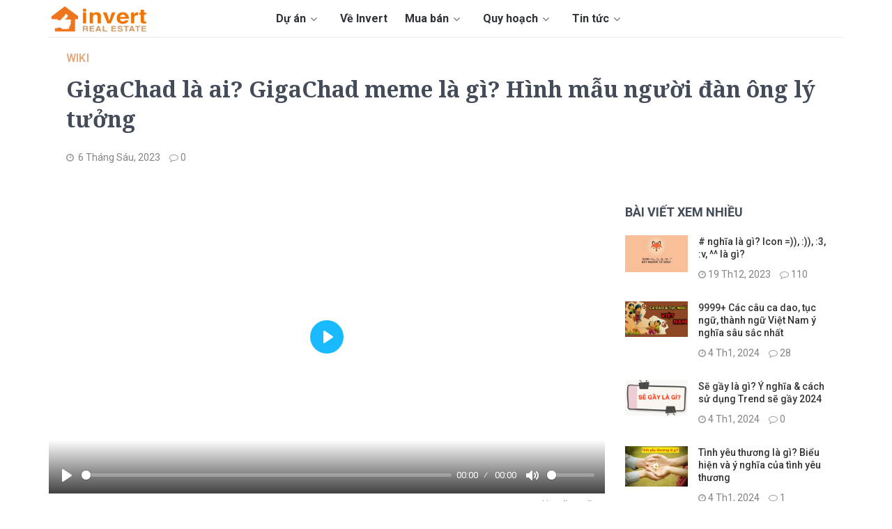

--- FILE ---
content_type: text/html; charset=utf-8
request_url: https://www.invert.vn/gigachad-ar6027
body_size: 14010
content:
<!DOCTYPE html>
<html lang="vi">
<head>
    <title>GigaChad là ai? GigaChad meme là gì? Hình mẫu người đàn ông lý tưởng</title>
    <meta charset="UTF-8">
    <meta name="description" content="Gigachad là một trong những meme nổi tiếng, được sử dụng rộng rãi trên khắp các nền tảng mạng xã hội trong vài năm trở lại đây. Vậy Meme GigaChad là gì? GigaChad là ai? Hãy cùng INVERT tìm hiểu và giải đáp thắc mắc ngay trong bài viết sau." />
    <meta name="viewport" content="width=device-width,initial-scale=1.0, maximum-scale=1.0, user-scalable=no" />
    <meta name="author" content="invert.vn" />
    <link rel="dns-prefetch" href="https://fonts.googleapis.com/" />
    <link rel="canonical" href="https://www.invert.vn/gigachad-ar6027" />
    <meta name="viewport" content="width=device-width" />
    <meta property="og:site_name" content="GigaChad là ai? GigaChad meme là gì? Hình mẫu người đàn ông lý tưởng" />
    <meta property="fb:app_id" content="375582273266149" />
    <meta property="og:url" content="https://www.invert.vn/gigachad-ar6027" />
    <meta property="og:title" content="GigaChad là ai? GigaChad meme là gì? Hình mẫu người đàn ông lý tưởng" />
    <meta property="og:description" content="Gigachad là một trong những meme nổi tiếng, được sử dụng rộng rãi trên khắp các nền tảng mạng xã hội trong vài năm trở lại đây. Vậy Meme GigaChad là gì? GigaChad là ai? Hãy cùng INVERT tìm hiểu và giải đáp thắc mắc ngay trong bài viết sau." />
    <meta property="og:image" content="https://www.invert.vn/media/ar/1_649.jpeg" />
    <meta property="og:type" content="website" />
    <link rel="shortcut icon" type="image/x-icon" href="/favicon.ico?v=1" />
    <link rel="apple-touch-icon" href="/images/apple-touch-icon.png" />
    <link rel="image_src" href="/images/apple-touch-icon.png" />
    
    
    <!--style-->
    <link href="/theme/css/stylev7.css?v=2" rel="stylesheet" />
    <!--layout-->
    
    <link href="/theme/css/layout3.min.css" rel="stylesheet" />
    <!--rate-->
    <link href="/theme/lib/starrate/css/style.css" rel="stylesheet" />
    <!--slick-->
    <link href="/theme/lib/slick/slick-theme.css" rel="stylesheet" />
    <link href="/theme/lib/slick/slick.css" rel="stylesheet" />
    <link href="/theme/fonts/fa/font-awesome.min.css" rel="stylesheet" />
        <script data-ad-client="ca-pub-7511750539661875" async src="https://pagead2.googlesyndication.com/pagead/js/adsbygoogle.js"></script>

    <link href="https://fonts.googleapis.com/css2?family=Roboto:ital,wght@0,300;0,400;0,500;0,600;0,700;0,900;1,300;1,400;1,500;1,700&display=swap" rel="stylesheet">
    
    <link href="https://fonts.googleapis.com/css?family=Noto+Serif:700&display=swap&subset=vietnamese" rel="stylesheet">

    <!-- Google tag (gtag.js) -->
<script async src="https://www.googletagmanager.com/gtag/js?id=G-22QDKVMS8V"></script>
<script>
  window.dataLayer = window.dataLayer || [];
  function gtag(){dataLayer.push(arguments);}
  gtag('js', new Date());

  gtag('config', 'G-22QDKVMS8V');
</script>            <!-- Google tag (gtag.js) -->
    <script async src="https://www.googletagmanager.com/gtag/js?id=G-22QDKVMS8V"></script>
    <script>
        window.dataLayer = window.dataLayer || [];
        function gtag() { dataLayer.push(arguments); }
        gtag('js', new Date());

        gtag('config', 'G-22QDKVMS8V');
    </script>

    
</head>
<body class="">
    
    <div id="fb-root"></div>
    <script async defer src="https://connect.facebook.net/vi_VN/sdk.js#xfbml=1&version=v3.2&appId=375582273266149"></script>

    <header>
    <div class="container header">
        <div class="col-left">
            <button class="fa fa-bars"></button>
            <div class="logo">
                <a href="/" title="INVERT.VN"></a>
            </div>
            <div class="main-nav">
                
                <div class="main-nav-menu">
                    <ul>
                        <li class='sub-menu'><a href='/du-an'>Dự án <i class='fa fa-angle-down'></i></a><ul> <li class='hide-dkt'><a href='/du-an'>Tất cả dự án</a></li> <li><a href='/du-an-dat-nen'>Đất nền</a></li> <li><a href='/du-an-can-ho'>Căn hộ</a></li> <li><a href='/du-an-nha-pho'>Nhà phố</a></li> <li><a href='/du-an-biet-thu'>Biệt thự</a></li> <li><a href='/du-an-bat-dong-san'>Bất động sản khác</a></li></ul></li><li><a href='/ve-chung-toi.html'>Về Invert</a></li><li class='sub-menu'><a href='/ban-nha-dat'>Mua bán <i class='fa fa-angle-down'></i></a><ul> <li><a href='/ban-dat-nen'>Đất nền</a></li> <li><a href='/ban-can-ho'>Căn hộ</a></li></ul></li><li class='sub-menu'><a href='/tra-cuu-quy-hoach'>Quy hoạch <i class='fa fa-angle-down'></i></a><ul> <li><a href='/huong-dan-tra-cuu-thong-tin-quy-hoach-ho-chi-minh-ar1904'>Quy hoạch TP HCM</a></li> <li><a href='/huong-dan-xem-phan-mem-quy-hoach-binh-duong-moi-nhat-ar1271'>Quy hoạch Bình Dương</a></li> <li><a href='/tra-cuu-thong-tin-quy-hoach-dong-nai-ar1999'>Quy hoạch Đồng Nai</a></li> <li><a href='/huong-dan-tra-cuu-thong-tin-quy-hoach-long-an-ar1903'>Quy hoạch Long An</a></li> <li><a href='/huong-dan-cai-dat-phan-mem-quy-hoach-itcvungtau-ba-ria-vung-tau-ar1128'>Quy hoạch Bà Rịa - Vũng Tàu</a></li></ul></li><li class='sub-menu'><a href='/tin-tuc'>Tin tức <i class='fa fa-angle-down'></i></a><ul> <li><a href='/tin-tuc'>Tin tức</a></li> <li><a href='/tra-cuu'>Tra cứu</a></li> <li><a href='/phong-thuy'>Phong thủy</a></li> <li><a href='/kien-thuc'>Kiến thức</a></li></ul></li>
                        <li>
                            <a href="tel:0937 091 291 ">
                                <span>Hotline: <strong>0937 091 291 </strong></span>
                            </a>
                        </li>
                        <li class="btn-dangtin" style="float:left;">
                            <a href="/post" title="Đăng tin bất động sản" rel="nofollow"><img src="/theme/img/post.png" alt="Đăng tin bất động sản" /></a>
                        </li>
                    </ul>
                </div>
            </div>
        </div>
        <div class="col-right">
            <div class="top-menu">
                <ul>
                   <li class='sub-menu'><a href='/du-an'>Dự án <i class='fa fa-angle-down'></i></a><ul> <li class='hide-dkt'><a href='/du-an'>Tất cả dự án</a></li> <li><a href='/du-an-dat-nen'>Đất nền</a></li> <li><a href='/du-an-can-ho'>Căn hộ</a></li> <li><a href='/du-an-nha-pho'>Nhà phố</a></li> <li><a href='/du-an-biet-thu'>Biệt thự</a></li> <li><a href='/du-an-bat-dong-san'>Bất động sản khác</a></li></ul></li><li><a href='/ve-chung-toi.html'>Về Invert</a></li><li class='sub-menu'><a href='/ban-nha-dat'>Mua bán <i class='fa fa-angle-down'></i></a><ul> <li><a href='/ban-dat-nen'>Đất nền</a></li> <li><a href='/ban-can-ho'>Căn hộ</a></li></ul></li><li class='sub-menu'><a href='/tra-cuu-quy-hoach'>Quy hoạch <i class='fa fa-angle-down'></i></a><ul> <li><a href='/huong-dan-tra-cuu-thong-tin-quy-hoach-ho-chi-minh-ar1904'>Quy hoạch TP HCM</a></li> <li><a href='/huong-dan-xem-phan-mem-quy-hoach-binh-duong-moi-nhat-ar1271'>Quy hoạch Bình Dương</a></li> <li><a href='/tra-cuu-thong-tin-quy-hoach-dong-nai-ar1999'>Quy hoạch Đồng Nai</a></li> <li><a href='/huong-dan-tra-cuu-thong-tin-quy-hoach-long-an-ar1903'>Quy hoạch Long An</a></li> <li><a href='/huong-dan-cai-dat-phan-mem-quy-hoach-itcvungtau-ba-ria-vung-tau-ar1128'>Quy hoạch Bà Rịa - Vũng Tàu</a></li></ul></li><li class='sub-menu'><a href='/tin-tuc'>Tin tức <i class='fa fa-angle-down'></i></a><ul> <li><a href='/tin-tuc'>Tin tức</a></li> <li><a href='/tra-cuu'>Tra cứu</a></li> <li><a href='/phong-thuy'>Phong thủy</a></li> <li><a href='/kien-thuc'>Kiến thức</a></li></ul></li>
                   
                </ul>
            </div>
        </div>
    </div>
</header>

    




<div class="body-container-wrapper">
    <div class="container col-12" style="margin-top: 20px;">
        <div class="page-center content-wrapper clearfix">
            
            <div class="post-header full-title">
                <a class="cate" href="wiki">Wiki</a>
                <h1>GigaChad l&#224; ai? GigaChad meme l&#224; g&#236;? H&#236;nh mẫu người đ&#224;n &#244;ng l&#253; tưởng</h1>
                <div class="post-meta">
                    <span class="meta-date">
                        6 Tháng Sáu, 2023
                    </span>
                    
                    <span class="meta-comment">0</span>
                    
                </div>
            </div>
            <div class="blog-content main-body post-body-wrapper">
                <div>
                    
                    <div>
                        <div class="gliaplayer-container" data-slot="invert_desktop">
                        </div>
                        <script>
                            (function (src, width) {
                                if (window.screen.width > width) {
                                    const tag = document.createElement('script')
                                    tag.onload = function () {
                                        this.setAttribute('loaded', '')
                                    }
                                    tag.async = true
                                    tag.src = src
                                    const s = document.getElementsByTagName('script')[0]
                                    s.parentNode.insertBefore(tag, s)
                                }
                            })("https://player.gliacloud.com/player/invert_desktop", 600)
                        </script>
                        <div class="gliaplayer-container"
                             data-slot="invert_mobile">
                        </div>
                        <script>
                            (function (src, width) {
                                if (window.screen.width <= width) {
                                    const tag = document.createElement('script')
                                    tag.onload = function () {
                                        this.setAttribute('loaded', '')
                                    }
                                    tag.async = true
                                    tag.src = src
                                    const s = document.getElementsByTagName('script')[0]
                                    s.parentNode.insertBefore(tag, s)
                                }
                            })("https://player.gliacloud.com/player/invert_mobile", 600)
                        </script>
                    </div>
                    <div class="post-body">
                        <p>Gigachad l&agrave; một trong những meme nổi tiếng, được sử dụng rộng r&atilde;i tr&ecirc;n khắp c&aacute;c nền tảng mạng x&atilde; hội trong v&agrave;i năm trở lại đ&acirc;y. Vậy <a href="https://www.invert.vn/gigachad-ar6027"><strong>Meme GigaChad l&agrave; g&igrave;? GigaChad l&agrave; ai?</strong></a> H&atilde;y c&ugrave;ng <a href="https://www.invert.vn/"><strong>INVERT</strong></a> t&igrave;m hiểu v&agrave; giải đ&aacute;p thắc mắc ngay trong b&agrave;i viết sau.</p>

<div id="table-contents" name="table-contents">
<p class="title-toc"><b>Mục lục b&agrave;i viết</b> <span class="toggle-toc">[<a href="javascript:;">Ẩn</a>]</span></p>

<div class="list-toc">
<div class="toc-l1"><a href="#gigachad-la-ai-gigachad-meme-la-gi">GigaChad l&agrave; ai? GigaChad meme l&agrave; g&igrave;?</a></div>

<div class="toc-l1"><a href="#nguon-goc-cua-meme-gigachad">Nguồn gốc của meme GigaChad</a></div>

<div class="toc-l1"><a href="#meme-bat-dau-lan-rong">Meme bắt đầu lan rộng</a></div>

<div class="toc-l1"><a href="#cuoc-chien-giua-fan-va-nha-thuong-thuc">Cuộc chiến giữa Fan v&agrave; nh&agrave; thưởng thức</a></div>

<div class="toc-l1"><a href="#gigachad-co-phai-la-nguoi-that-khong">GigaChad c&oacute; phải l&agrave; người thật kh&ocirc;ng?</a></div>

<div class="toc-l1"><a href="#tin-don-tieu-cuc-ve-giga-chad">Tin đồn ti&ecirc;u cực về Giga Chad</a></div>

<div class="toc-l1"><a href="#bai-hat-gigachad-noi-tieng">B&agrave;i h&aacute;t GIGACHAD nổi tiếng</a></div>

<div class="toc-l1"><a href="#mot-so-gigachad-meme-hot-nhat">Một số GigaChad meme hot nhất</a></div>
</div>
</div>

<p style="text-align:center"><img alt="" height="533" class="lazy" src="[data-uri]" data-src="/media/uploads/uploads/2023/6/06104901-1.jpeg" width="800" /></p>

<h2 id="gigachad-la-ai-gigachad-meme-la-gi" name="gigachad-la-ai-gigachad-meme-la-gi"><span style="color:#e67e22;">GigaChad l&agrave; ai? GigaChad meme l&agrave; g&igrave;?</span></h2>

<p>GigaChad l&agrave; biệt danh của dự &aacute;n nghệ thuật berlin.1969 / Ernest Khalimov - tập hợp c&aacute;c bức ảnh đ&atilde; được chỉnh sửa từ nhiều người mẫu kh&aacute;c nhau, tạo ra bởi nhiếp ảnh gia người Nga Krista Sudmalis cho dự &aacute;n Sleek&#39;N&#39;Tears.</p>

<p>Trong bộ ảnh đ&oacute;, GigaChad (&ldquo;The Average Enjoyyer&rdquo;) l&agrave; nam người mẫu v&agrave; vận động vi&ecirc;n thể h&igrave;nh người Nga Ernest Khalimov. Ngo&agrave;i việc trở th&agrave;nh một biểu tượng meme với t&ecirc;n GigaChad, Ernest Khalimov kh&ocirc;ng c&oacute; độ nổi tiếng lớn. Thậm ch&iacute; trong dự &aacute;n Sleek &#39;N&#39; Tears, anh chỉ được biết đến với c&aacute;i t&ecirc;n &quot;1969&quot;. Do đ&oacute;, kh&ocirc;ng &iacute;t người đ&atilde; bất ngờ khi ph&aacute;t hiện ra rằng anh l&agrave; một người thật.</p>

<p>Nhờ sự th&agrave;nh c&ocirc;ng của bộ ảnh n&agrave;y, GigaChad meme bắt đầu xuất hiện để mi&ecirc;u tả những người đ&agrave;n &ocirc;ng được xem l&agrave; ti&ecirc;u chuẩn v&agrave;ng của đ&agrave;n &ocirc;ng thời hiện đại, một ti&ecirc;u chuẩn gần như kh&ocirc;ng thể đạt được. Đồng thời, meme n&agrave;y được sử dụng để nhấn mạnh những quyết định v&agrave; h&agrave;nh động ki&ecirc;n quyết, đ&uacute;ng chuẩn đ&agrave;n &ocirc;ng thực thụ, với sức hấp dẫn v&agrave; nam t&iacute;nh vượt trội đến mức kh&ocirc;ng thể tin được.</p>

<p style="text-align:center"><img alt="" height="841" class="lazy" src="[data-uri]" data-src="/media/uploads/uploads/2023/6/06104606-1.png" width="800" /></p>

<p style="text-align:center"><img alt="" height="554" class="lazy" src="[data-uri]" data-src="/media/uploads/uploads/2023/6/06104711-3.jpeg" width="800" /></p>

<h2 id="nguon-goc-cua-meme-gigachad" name="nguon-goc-cua-meme-gigachad"><span style="color:#e67e22;">Nguồn gốc của meme GigaChad</span></h2>

<p>V&agrave;o ng&agrave;y 15/10/2017, một người d&ugrave;ng kh&ocirc;ng tiết lộ danh t&iacute;nh tr&ecirc;n Reddit đ&atilde; tạo một b&agrave;i viết mới tr&ecirc;n subreddit /r/bodybuilding, giới thiệu về một trang Instagram chứa những h&igrave;nh ảnh của một người đ&agrave;n &ocirc;ng với cơ bắp v&ocirc; c&ugrave;ng ấn tượng. Mẫu đ&agrave;n &ocirc;ng n&agrave;y đạt đến mức ti&ecirc;u chuẩn kh&ocirc;ng thể tưởng tượng, m&agrave; mọi người đều mong muốn sở hữu.&nbsp;</p>

<p>Sau đ&oacute;, bức ảnh n&agrave;y được lan truyền tr&ecirc;n /pol/board tr&ecirc;n 4chan, k&egrave;m theo mi&ecirc;u tả &quot;Đ&acirc;y l&agrave; Gigachad - một biểu tượng nam t&iacute;nh ho&agrave;n hảo, để l&atilde;nh đạo ch&uacute;ng ta trong cuộc chiến chống lại &#39;người thằn lằn&#39; (một meme kh&aacute;c cho rằng &#39;người thằn lằn&#39; l&agrave; những c&aacute; nh&acirc;n ẩn dấu trong x&atilde; hội)&quot;.</p>

<p style="text-align:center"><img alt="" height="339" class="lazy" src="[data-uri]" data-src="/media/uploads/uploads/2023/6/06104431-7.png" width="800" /></p>

<h2 id="meme-bat-dau-lan-rong" name="meme-bat-dau-lan-rong"><span style="color:#e67e22;">Meme bắt đầu lan rộng</span></h2>

<p>V&agrave;o c&ugrave;ng ng&agrave;y 15/10/2017, Ernest Khalimov đ&atilde; chia sẻ một bức ảnh của m&igrave;nh c&ugrave;ng với nh&oacute;m bạn, khẳng định rằng anh l&agrave; Ultra Chad. Sau đ&oacute;, v&agrave;o ng&agrave;y 24/10/2017, bức ảnh n&agrave;y cũng được đăng tr&ecirc;n Imgur với một d&ograve;ng m&ocirc; tả h&agrave;i hước: &quot;C&oacute; vẻ như Gigachad đ&atilde; tự nh&acirc;n bản bản th&acirc;n m&igrave;nh rồi&quot;.</p>

<p>Đến ng&agrave;y 17/2/2018, người d&ugrave;ng ForgottenShark đ&atilde; chia sẻ lại bức ảnh của Khalimov tr&ecirc;n trang /r/Bossfight với ti&ecirc;u đề &quot;Gigachad, kẻ hủy diệt trinh nữ&quot;. Đồng thời, người d&ugrave;ng GoldFuzzy cũng đ&atilde; đăng lại ảnh n&agrave;y với ti&ecirc;u đề &quot;Giải th&iacute;ch đầy đủ nhất cho cụm từ GigaChad&quot;. Ch&iacute;nh những b&agrave;i đăng n&agrave;y đ&atilde; gi&uacute;p meme GigaChad lan rộng v&agrave; trở th&agrave;nh một hiện tượng đ&aacute;ng ch&uacute; &yacute; tr&ecirc;n Internet.</p>

<p style="text-align:center"><img alt="" height="562" class="lazy" src="[data-uri]" data-src="/media/uploads/uploads/2023/6/06104322-5.jpeg" width="800" /></p>

<h2 id="cuoc-chien-giua-fan-va-nha-thuong-thuc" name="cuoc-chien-giua-fan-va-nha-thuong-thuc"><span style="color:#e67e22;">Cuộc chiến giữa Fan v&agrave; nh&agrave; thưởng thức</span></h2>

<p>V&agrave;o th&aacute;ng 3/2021, meme Gigachad trở lại mạnh mẽ sau khi h&igrave;nh ảnh n&agrave;y xuất hiện trong một video so s&aacute;nh giữa Average Fan (người h&acirc;m mộ th&ocirc;ng thường) v&agrave; Average Enjoyer (nh&agrave; thưởng thức th&ocirc;ng thường).</p>

<p>Đến ng&agrave;y 7/2/2021, k&ecirc;nh Youtube Socialism Done Left sử dụng meme n&agrave;y trong một video của họ v&agrave; nhanh ch&oacute;ng nhận được sự quan t&acirc;m v&agrave; lan truyền rộng r&atilde;i (mặc d&ugrave; tiếc l&agrave; video đ&atilde; bị gỡ xuống). Meme Gigachad bắt đầu xuất hiện nhiều hơn tr&ecirc;n nhiều nền tảng mạng x&atilde; hội kh&aacute;c nhau trong th&aacute;ng 2 v&agrave; 3/2021.</p>

<p>Ng&agrave;y 13/4/2021, Ernest Khalimov - người mẫu trong bức ảnh meme Gigachad - đ&atilde; l&ecirc;n tiếng về c&aacute;c meme n&agrave;y. Ban đầu, anh kh&ocirc;ng c&oacute; cảm t&igrave;nh đối với việc h&igrave;nh ảnh của m&igrave;nh được sử dụng trong c&aacute;c video h&agrave;i hước. Tuy nhi&ecirc;n, sau đ&oacute; anh bắt đầu ủng hộ v&agrave; đồng t&igrave;nh với những meme mang t&iacute;nh h&agrave;i hước v&agrave; &quot;nh&acirc;n văn&quot; xoay quanh h&igrave;nh ảnh của m&igrave;nh, một ti&ecirc;u chuẩn v&agrave;ng m&agrave; anh kh&ocirc;ng ngờ rằng mọi người sẽ y&ecirc;u th&iacute;ch.</p>

<p style="text-align:center"><img alt="" height="398" class="lazy" src="[data-uri]" data-src="/media/uploads/uploads/2023/6/06104418-6.png" width="800" /></p>

<h2 id="gigachad-co-phai-la-nguoi-that-khong" name="gigachad-co-phai-la-nguoi-that-khong"><span style="color:#e67e22;">GigaChad c&oacute; phải l&agrave; người thật kh&ocirc;ng?</span></h2>

<table border="1" cellpadding="1" cellspacing="1" style="width:100%;">
	<tbody>
		<tr>
			<td style="text-align: center;"><strong>T&ecirc;n</strong></td>
			<td style="text-align: center;"><strong>Ernest Khalimov</strong></td>
		</tr>
		<tr>
			<td style="text-align: center;">Chiều cao</td>
			<td style="text-align: center;">191 cm (6 ft 2 in)</td>
		</tr>
		<tr>
			<td style="text-align: center;">Trọng lượng</td>
			<td style="text-align: center;">95&ndash;110 kg</td>
		</tr>
		<tr>
			<td style="text-align: center;">Ng&agrave;y sinh</td>
			<td style="text-align: center;">1969 (54 tuổi)</td>
		</tr>
		<tr>
			<td style="text-align: center;">Nơi sinh</td>
			<td style="text-align: center;">M&aacute;t-xcơ-va, Nga</td>
		</tr>
	</tbody>
</table>

<p>Ernest Khalimov l&agrave; người mẫu cho c&ocirc;ng ty Sleek and Tears - người thực, đứng sau c&aacute;c meme của GigaChad. Bạn c&oacute; thể x&aacute;c nhận điều n&agrave;y bằng c&aacute;ch truy cập trang Instagram Sleek and Tears, được điều h&agrave;nh bởi Krista Sudmalis, nơi bạn c&oacute; thể thấy h&igrave;nh ảnh của Ernest Khalimov, người mẫu GigaChad. Krista cũng chụp ảnh cho c&aacute;c vận động vi&ecirc;n thể h&igrave;nh, v&agrave; Ernest l&agrave; một trong những người nổi bật trong số đ&oacute;. T&agrave;i khoản Instagram c&aacute; nh&acirc;n của Ernest cũng được đ&iacute;nh k&egrave;m trong tất cả c&aacute;c bức ảnh n&agrave;y.</p>

<p>GigaChad được coi l&agrave; một trong những người đ&agrave;n &ocirc;ng ho&agrave;n hảo nhất, với sức hấp dẫn vượt trội chỉ c&oacute; trong khoảng 0,1% nam giới. V&oacute;c d&aacute;ng vạm vỡ của GigaChad khiến 99,9% đ&agrave;n &ocirc;ng tr&ecirc;n thế giới phải trầm trồ. Ngay cả những người đ&agrave;n &ocirc;ng nam t&iacute;nh nhất cũng kh&ocirc;ng thể so s&aacute;nh được với anh ta.</p>

<p>Nếu bạn tưởng tượng một người đ&agrave;n &ocirc;ng tối thượng, GigaChad sẽ đạt đến mức độ tối đa về ngoại h&igrave;nh. Anh ta sở hữu đường viền h&agrave;m g&oacute;c cạnh, xương g&ograve; m&aacute; r&otilde; r&agrave;ng, đ&ocirc;i mắt sắc sảo v&agrave; m&aacute;i t&oacute;c, r&acirc;u đẹp đẽ. Cơ bắp cuồn cuộn kh&ocirc;ng cần b&agrave;n c&atilde;i. Sự đối xứng ho&agrave;n hảo lu&ocirc;n hiện diện.</p>

<div data-oembed-url="https://youtu.be/TZudFcSE2ts">
<div>
<div style="left: 0; width: 100%; height: 0; position: relative; padding-bottom: 56.25%;"><iframe allow="accelerometer *; clipboard-write *; encrypted-media *; gyroscope *; picture-in-picture *; web-share *;" allowfullscreen="" scrolling="no" class="lazy" src="[data-uri]" data-src="//if-cdn.com/urWrPdM" style="top: 0; left: 0; width: 100%; height: 100%; position: absolute; border: 0;"></iframe></div>
</div>
</div>

<h2 id="tin-don-tieu-cuc-ve-giga-chad" name="tin-don-tieu-cuc-ve-giga-chad"><span style="color:#e67e22;">Tin đồn ti&ecirc;u cực về Giga Chad</span></h2>

<p>Ng&agrave;y 27 th&aacute;ng 4, một số trang tin tức đ&atilde; lan truyền tin đồn rằng GigaChad đ&atilde; gặp tai nạn xe hơi. Tuy nhi&ecirc;n, khi kiểm tra c&aacute;c t&agrave;i khoản Instagram ch&iacute;nh thức của Berlin.1969 v&agrave; Sleek and Tears (nơi GigaChad trở n&ecirc;n nổi tiếng), kh&ocirc;ng c&oacute; dấu hiệu g&igrave; bất thường.</p>

<p>Ned Khalimov, người mẫu v&agrave; vận động vi&ecirc;n thể h&igrave;nh người Nga, gần đ&acirc;y đ&atilde; đăng một số b&agrave;i viết tr&ecirc;n t&agrave;i khoản Instagram Berlin.1969 của m&igrave;nh về meme &quot;GigaChad&quot;. Trong c&aacute;c b&agrave;i đăng đ&oacute;, anh ta đ&atilde; trả lời c&aacute;c b&igrave;nh luận v&agrave; meme một c&aacute;ch t&iacute;ch cực v&agrave; khi&ecirc;m tốn. Anh ấy đ&atilde; b&agrave;y tỏ sự cảm k&iacute;ch với những lời động vi&ecirc;n v&agrave; năng lượng t&iacute;ch cực từ người h&acirc;m mộ, khẳng định rằng anh ấy đang cố gắng n&acirc;ng cao tinh thần của mọi người.</p>

<p>Điều n&agrave;y chỉ ra rằng tin đồn về tai nạn xe hơi của GigaChad kh&ocirc;ng c&oacute; căn cứ v&agrave; Ernest Khalimov vẫn đang hoạt động b&igrave;nh thường tr&ecirc;n mạng x&atilde; hội.</p>

<h2 id="bai-hat-gigachad-noi-tieng" name="bai-hat-gigachad-noi-tieng"><span style="color:#e67e22;">B&agrave;i h&aacute;t GIGACHAD nổi tiếng</span></h2>

<div data-oembed-url="https://youtu.be/ctkmxYkfAsY">
<div>
<div style="left: 0; width: 100%; height: 0; position: relative; padding-bottom: 56.25%;"><iframe allow="accelerometer *; clipboard-write *; encrypted-media *; gyroscope *; picture-in-picture *; web-share *;" allowfullscreen="" scrolling="no" class="lazy" src="[data-uri]" data-src="//if-cdn.com/OyO8KNz" style="top: 0; left: 0; width: 100%; height: 100%; position: absolute; border: 0;"></iframe></div>
</div>
</div>

<h2 id="mot-so-gigachad-meme-hot-nhat" name="mot-so-gigachad-meme-hot-nhat"><span style="color:#e67e22;">Một số GigaChad meme hot nhất</span></h2>

<p style="text-align:center"><img alt="" height="894" class="lazy" src="[data-uri]" data-src="/media/uploads/uploads/2023/6/06104702-2.jpeg" width="800" /></p>

<p style="text-align:center"><img alt="" height="528" class="lazy" src="[data-uri]" data-src="/media/uploads/uploads/2023/6/06104720-5.jpeg" width="800" /></p>

<p style="text-align:center"><img alt="" height="801" class="lazy" src="[data-uri]" data-src="/media/uploads/uploads/2023/6/06104728-6.jpeg" width="800" /></p>

<p style="text-align:center"><img alt="" height="700" class="lazy" src="[data-uri]" data-src="/media/uploads/uploads/2023/6/06104736-4.jpeg" width="800" /></p>

<p>Qua những th&ocirc;ng tin ở tr&ecirc;n, hy vọng b&agrave;i viết gi&uacute;p bạn giải đ&aacute;p được <strong><a href="https://www.invert.vn/gigachad-ar6027">Meme GigaChad l&agrave; g&igrave;?</a></strong> GigaChad l&agrave; ai?. Th&ocirc;ng qua đ&oacute;, c&oacute; th&ecirc;m nhiều meme n&oacute;i về h&igrave;nh mẫu người đ&agrave;n &ocirc;ng l&yacute; tưởng với bạn b&egrave;.</p>

                        <div class="post-source" style="text-align:right">
                            <p><strong>Nguồn: </strong><a href="https://www.invert.vn/" target="_blank"><span style="color:#3498db;">Invert.vn</span></a></p>
                        </div>

                        <div class="post-share" style="margin-bottom:0px;padding-bottom:0px;">
                            <div class="fb-like" data-href="https://www.invert.vn/gigachad-ar6027" data-layout="button_count" data-action="like" data-size="small" data-show-faces="false" data-share="true"></div>
                            
                        </div>
                        <div class="subcriber-youtube">
                            <a href="https://www.youtube.com/channel/UCWiyApu-khBywPXFDozju6A?sub_confirmation=1" target="_blank">
                                <img src="/images/youtube.png">
                                <span class="subcriber-text">
                                    Đăng ký theo dõi
                                    kênh Bất Động Sản Invert để nhận thông tin các dự án mới nhất.
                                </span>
                            </a>
                        </div>
                        

                    </div>
                </div>
                
                
                    <div>
                            <a href="/click/5" rel="nofollow" target="_blank">
                                <picture>
                                    <source media="(max-width: 768px)" srcset="/media/images/banner-vuong.jpg">
                                    <img src="/media/images/banner-nang.jpg" alt="Đồng Phục Trang Anh" style="width: 100%;">
                                </picture>
                            </a>
                    </div>
                <div style="margin:20px 0;">
                    <section id="respond">
                        <div id="respond-box">
                            <p class="heading-03">Gửi bình luận của bạn</p>
                            <div id="alert"></div>
                            <p>(*) yêu cầu nhập</p>
                            <form action="#" method="post" class="comments-form" id="comments-form">
                                <input type="hidden" name="id" value="/gigachad-ar6027" />
                                <input type="hidden" name="cp" value="0" id="cp" />
                                <input type="hidden" name="ar" value="6027" id="ar" />
                                <div class="form-element textarea">
                                    <div class="placeholder">Nội dung bình luận (*)</div>
                                    <textarea name="cmessage" id="cessage" cols="88" rows="6" required oninvalid="this.setCustomValidity('Vui lòng nhập nội dung bình luận')" oninput="this.setCustomValidity('')"></textarea>
                                </div>
                                    <div class="form-element-c-row">
                                        <div class="form-element input">
                                            <div class="placeholder">Họ tên</div>
                                            <input type="text" class="input" name="cname" value="" id="cname" required oninvalid="this.setCustomValidity('Vui lòng nhập họ tên')" oninput="this.setCustomValidity('')">
                                        </div>
                                        <div class="form-element input">
                                            <div class="placeholder">Email</div>
                                            <input type="email" class="input" name="cemail" value="" id="cemail" required oninvalid="this.setCustomValidity('Vui lòng nhập đúng địa chỉ Email')" oninput="this.setCustomValidity('')">
                                        </div>
                                        
                                    </div>
                                <input type="submit" value="Gửi bình luận" class="formsubmit large-btn-bg">
                                <a class="button cancel" style="display:none;" href="javascript:;">Hủy Trả lời</a>

                                <img src="/images/loader.gif" class="loader" style="display:none;" alt="Đang gửi..." />
                                <div class="clear"></div>
                            </form>
                        </div>
                    </section>
                </div>

                    <div class="container col-12 relative-intags">
                        <div class="samecat" style="margin-bottom:5px;"> <span>TIN LIÊN QUAN</span> </div>
                        <div class="widget-span widget-type-cell relative-inner">
                            <div class="owl-carousel owl-theme">
                                    <div class="item">
                                        <div class="related-post-item">
                                            <div class="related-image">
                                                <a href="/se-gay-la-gi-ar4702" title="Sẽ gầy l&#224; g&#236;? &#221; nghĩa &amp; c&#225;ch sử dụng Trend sẽ gầy!!!" class="hs-featured-image-link">
                                                    <img class="lazy" data-src="https://www.invert.vn/media/ar/thumb/ban-sao-22.jpeg" alt="Sẽ gầy l&#224; g&#236;? &#221; nghĩa &amp; c&#225;ch sử dụng Trend sẽ gầy!!!" src="[data-uri]">
                                                </a>
                                            </div>
                                            <div class="related-title">
                                                <a class="heading-post" href="/se-gay-la-gi-ar4702">Sẽ gầy l&#224; g&#236;? &#221; nghĩa &amp; c&#225;ch sử dụng Trend sẽ gầy!!!</a>
                                                <div class="author-n-date">
                                                    <span class="custom-date-related">
                                                        6 Tháng Năm, 2025
                                                    </span>
                                                </div>
                                            </div>
                                            <div></div>
                                        </div>
                                    </div>
                                    <div class="item">
                                        <div class="related-post-item">
                                            <div class="related-image">
                                                <a href="/ca-dao-tuc-ngu-ar5394" title="9999+ C&#225;c c&#226;u ca dao, tục ngữ, th&#224;nh ngữ Việt Nam &#253; nghĩa s&#226;u sắc nhất" class="hs-featured-image-link">
                                                    <img class="lazy" data-src="https://www.invert.vn/media/ar/thumb/anh.jpeg" alt="9999+ C&#225;c c&#226;u ca dao, tục ngữ, th&#224;nh ngữ Việt Nam &#253; nghĩa s&#226;u sắc nhất" src="[data-uri]">
                                                </a>
                                            </div>
                                            <div class="related-title">
                                                <a class="heading-post" href="/ca-dao-tuc-ngu-ar5394">9999+ C&#225;c c&#226;u ca dao, tục ngữ, th&#224;nh ngữ Việt Nam &#253; nghĩa s&#226;u sắc nhất</a>
                                                <div class="author-n-date">
                                                    <span class="custom-date-related">
                                                        5 Tháng Năm, 2025
                                                    </span>
                                                </div>
                                            </div>
                                            <div></div>
                                        </div>
                                    </div>
                                    <div class="item">
                                        <div class="related-post-item">
                                            <div class="related-image">
                                                <a href="/danh-lam-thang-canh-viet-nam-ar5287" title="45+ Danh lam thắng cảnh Việt Nam nổi tiếng nhất tr&#234;n Thế giới" class="hs-featured-image-link">
                                                    <img class="lazy" data-src="https://www.invert.vn/media/ar/thumb/danh-lam-thang-canh-viet-nam.jpeg" alt="45+ Danh lam thắng cảnh Việt Nam nổi tiếng nhất tr&#234;n Thế giới" src="[data-uri]">
                                                </a>
                                            </div>
                                            <div class="related-title">
                                                <a class="heading-post" href="/danh-lam-thang-canh-viet-nam-ar5287">45+ Danh lam thắng cảnh Việt Nam nổi tiếng nhất tr&#234;n Thế giới</a>
                                                <div class="author-n-date">
                                                    <span class="custom-date-related">
                                                        6 Tháng Ba, 2024
                                                    </span>
                                                </div>
                                            </div>
                                            <div></div>
                                        </div>
                                    </div>
                                    <div class="item">
                                        <div class="related-post-item">
                                            <div class="related-image">
                                                <a href="/1-the-ky-bang-bao-nhieu-nam-ar5252" title="1 thế kỷ bằng bao nhi&#234;u năm? C&#225;ch gọi kh&#225;c của 10, 50, 100, 1000 năm" class="hs-featured-image-link">
                                                    <img class="lazy" data-src="https://www.invert.vn/media/ar/thumb/1-1-the-ky-bang-bao-nhieu-nam.jpeg" alt="1 thế kỷ bằng bao nhi&#234;u năm? C&#225;ch gọi kh&#225;c của 10, 50, 100, 1000 năm" src="[data-uri]">
                                                </a>
                                            </div>
                                            <div class="related-title">
                                                <a class="heading-post" href="/1-the-ky-bang-bao-nhieu-nam-ar5252">1 thế kỷ bằng bao nhi&#234;u năm? C&#225;ch gọi kh&#225;c của 10, 50, 100, 1000 năm</a>
                                                <div class="author-n-date">
                                                    <span class="custom-date-related">
                                                        24 Tháng Hai, 2024
                                                    </span>
                                                </div>
                                            </div>
                                            <div></div>
                                        </div>
                                    </div>
                                    <div class="item">
                                        <div class="related-post-item">
                                            <div class="related-image">
                                                <a href="/bae-la-gi-ar4789" title="Bae l&#224; g&#236;? &#221; nghĩa của Bae l&#224; g&#236; tr&#234;n mạng x&#227; hội như thế n&#224;o?" class="hs-featured-image-link">
                                                    <img class="lazy" data-src="https://www.invert.vn/media/ar/thumb/2-bae-la-gi.jpg" alt="Bae l&#224; g&#236;? &#221; nghĩa của Bae l&#224; g&#236; tr&#234;n mạng x&#227; hội như thế n&#224;o?" src="[data-uri]">
                                                </a>
                                            </div>
                                            <div class="related-title">
                                                <a class="heading-post" href="/bae-la-gi-ar4789">Bae l&#224; g&#236;? &#221; nghĩa của Bae l&#224; g&#236; tr&#234;n mạng x&#227; hội như thế n&#224;o?</a>
                                                <div class="author-n-date">
                                                    <span class="custom-date-related">
                                                        24 Tháng Hai, 2024
                                                    </span>
                                                </div>
                                            </div>
                                            <div></div>
                                        </div>
                                    </div>
                                    <div class="item">
                                        <div class="related-post-item">
                                            <div class="related-image">
                                                <a href="/drama-la-gi-ar5694" title="Drama l&#224; g&#236;? C&#225;c thể loại drama tr&#234;n mạng x&#227; hội hiện nay" class="hs-featured-image-link">
                                                    <img class="lazy" data-src="https://www.invert.vn/media/ar/thumb/7_606.png" alt="Drama l&#224; g&#236;? C&#225;c thể loại drama tr&#234;n mạng x&#227; hội hiện nay" src="[data-uri]">
                                                </a>
                                            </div>
                                            <div class="related-title">
                                                <a class="heading-post" href="/drama-la-gi-ar5694">Drama l&#224; g&#236;? C&#225;c thể loại drama tr&#234;n mạng x&#227; hội hiện nay</a>
                                                <div class="author-n-date">
                                                    <span class="custom-date-related">
                                                        22 Tháng Hai, 2024
                                                    </span>
                                                </div>
                                            </div>
                                            <div></div>
                                        </div>
                                    </div>
                                    <div class="item">
                                        <div class="related-post-item">
                                            <div class="related-image">
                                                <a href="/pick-me-girl-va-pick-me-boy-la-gi-ar4788" title="Pick me l&#224; g&#236;?&#160;Pick me girl l&#224; g&#236;? Pick me Boy l&#224; g&#236;?" class="hs-featured-image-link">
                                                    <img class="lazy" data-src="https://www.invert.vn/media/ar/thumb/5-pick-me-girl-va-pick-me-boy-la-gi.jpg" alt="Pick me l&#224; g&#236;?&#160;Pick me girl l&#224; g&#236;? Pick me Boy l&#224; g&#236;?" src="[data-uri]">
                                                </a>
                                            </div>
                                            <div class="related-title">
                                                <a class="heading-post" href="/pick-me-girl-va-pick-me-boy-la-gi-ar4788">Pick me l&#224; g&#236;?&#160;Pick me girl l&#224; g&#236;? Pick me Boy l&#224; g&#236;?</a>
                                                <div class="author-n-date">
                                                    <span class="custom-date-related">
                                                        17 Tháng Hai, 2024
                                                    </span>
                                                </div>
                                            </div>
                                            <div></div>
                                        </div>
                                    </div>
                                    <div class="item">
                                        <div class="related-post-item">
                                            <div class="related-image">
                                                <a href="/ngay-6-thang-4-la-ngay-gi-ar5758" title="Ng&#224;y 6 th&#225;ng 4 l&#224; ng&#224;y g&#236;? &#221; nghĩa &amp; Nguồn gốc ng&#224;y 6/4" class="hs-featured-image-link">
                                                    <img class="lazy" data-src="https://www.invert.vn/media/ar/thumb/7_604.jpeg" alt="Ng&#224;y 6 th&#225;ng 4 l&#224; ng&#224;y g&#236;? &#221; nghĩa &amp; Nguồn gốc ng&#224;y 6/4" src="[data-uri]">
                                                </a>
                                            </div>
                                            <div class="related-title">
                                                <a class="heading-post" href="/ngay-6-thang-4-la-ngay-gi-ar5758">Ng&#224;y 6 th&#225;ng 4 l&#224; ng&#224;y g&#236;? &#221; nghĩa &amp; Nguồn gốc ng&#224;y 6/4</a>
                                                <div class="author-n-date">
                                                    <span class="custom-date-related">
                                                        15 Tháng Hai, 2024
                                                    </span>
                                                </div>
                                            </div>
                                            <div></div>
                                        </div>
                                    </div>
                                    <div class="item">
                                        <div class="related-post-item">
                                            <div class="related-image">
                                                <a href="/14-2-la-ngay-gi-ar5536" title="Ng&#224;y 14/2 l&#224; ng&#224;y g&#236;? Ai tặng qu&#224; cho ai? ChatGPT tư vấn &#39;tho&#225;t ế&#39;" class="hs-featured-image-link">
                                                    <img class="lazy" data-src="https://www.invert.vn/media/ar/thumb/3_984.jpeg" alt="Ng&#224;y 14/2 l&#224; ng&#224;y g&#236;? Ai tặng qu&#224; cho ai? ChatGPT tư vấn &#39;tho&#225;t ế&#39;" src="[data-uri]">
                                                </a>
                                            </div>
                                            <div class="related-title">
                                                <a class="heading-post" href="/14-2-la-ngay-gi-ar5536">Ng&#224;y 14/2 l&#224; ng&#224;y g&#236;? Ai tặng qu&#224; cho ai? ChatGPT tư vấn &#39;tho&#225;t ế&#39;</a>
                                                <div class="author-n-date">
                                                    <span class="custom-date-related">
                                                        3 Tháng Hai, 2024
                                                    </span>
                                                </div>
                                            </div>
                                            <div></div>
                                        </div>
                                    </div>
                            </div>

                        </div>
                    </div>

            </div>
            <div class="blog-sidebar">
                
                
                
                <div class="row-fluid-wrapper">

                    <div class="blog-sidebar-box span12">
                        <p class="blog-list-recent-heading">Bài viết xem nhiều</p>

                        <div class="blog-list-recent-post-wrapper">
                            <div class="blog-list-recent-post-list-item"> <div class="custom-rec-image"> <a href="/nghia-la-gi-ar4783"> <img src="/media/ar/thumb/icon.jpg" alt="# nghĩa là gì? Icon =)), :)), :3, :v, ^^ là gì?" title="# nghĩa là gì? Icon =)), :)), :3, :v, ^^ là gì?"> </a> </div><div class="custom-rec-content"><a href="/nghia-la-gi-ar4783"># nghĩa là gì? Icon =)), :)), :3, :v, ^^ là gì?</a> <div class="blog-meta"> <span class="meta-date">19 Th12, 2023 </span> <span class="meta-comment">110</span> </div> </div> </div><div class="blog-list-recent-post-list-item"> <div class="custom-rec-image"> <a href="/ca-dao-tuc-ngu-ar5394"> <img src="/media/ar/thumb/anh.jpeg" alt="9999+ Các câu ca dao, tục ngữ, thành ngữ Việt Nam ý nghĩa sâu sắc nhất" title="9999+ Các câu ca dao, tục ngữ, thành ngữ Việt Nam ý nghĩa sâu sắc nhất"> </a> </div><div class="custom-rec-content"><a href="/ca-dao-tuc-ngu-ar5394">9999+ Các câu ca dao, tục ngữ, thành ngữ Việt Nam ý nghĩa sâu sắc nhất</a> <div class="blog-meta"> <span class="meta-date">4 Th1, 2024 </span> <span class="meta-comment">28</span> </div> </div> </div><div class="blog-list-recent-post-list-item"> <div class="custom-rec-image"> <a href="/se-gay-la-gi-ar4702"> <img src="/media/ar/thumb/ban-sao-22.jpeg" alt="Sẽ gầy là gì? Ý nghĩa & cách sử dụng Trend sẽ gầy 2024" title="Sẽ gầy là gì? Ý nghĩa & cách sử dụng Trend sẽ gầy 2024"> </a> </div><div class="custom-rec-content"><a href="/se-gay-la-gi-ar4702">Sẽ gầy là gì? Ý nghĩa & cách sử dụng Trend sẽ gầy 2024</a> <div class="blog-meta"> <span class="meta-date">4 Th1, 2024 </span> <span class="meta-comment">0</span> </div> </div> </div><div class="blog-list-recent-post-list-item"> <div class="custom-rec-image"> <a href="/yeu-thuong-con-nguoi-la-gi-ar4787"> <img src="/media/ar/thumb/4-yeu-thuong-con-nguoi-la-gi.jpeg" alt="Tình yêu thương là gì? Biểu hiện và ý nghĩa của tình yêu thương" title="Tình yêu thương là gì? Biểu hiện và ý nghĩa của tình yêu thương"> </a> </div><div class="custom-rec-content"><a href="/yeu-thuong-con-nguoi-la-gi-ar4787">Tình yêu thương là gì? Biểu hiện và ý nghĩa của tình yêu thương</a> <div class="blog-meta"> <span class="meta-date">4 Th1, 2024 </span> <span class="meta-comment">1</span> </div> </div> </div><div class="blog-list-recent-post-list-item"> <div class="custom-rec-image"> <a href="/trap-la-gi-ar3956"> <img src="/media/ar/thumb/trap-la-gi.jpeg" alt="Trap là gì? Trap nghĩa là gì trên Facebook và trong Tình yêu?" title="Trap là gì? Trap nghĩa là gì trên Facebook và trong Tình yêu?"> </a> </div><div class="custom-rec-content"><a href="/trap-la-gi-ar3956">Trap là gì? Trap nghĩa là gì trên Facebook và trong Tình yêu?</a> <div class="blog-meta"> <span class="meta-date">4 Th1, 2024 </span> <span class="meta-comment">0</span> </div> </div> </div><div class="blog-list-recent-post-list-item"> <div class="custom-rec-image"> <a href="/nghia-la-gi-y-ar4667"> <img src="/media/ar/thumb/icon-3-v-la-gi.jpeg" alt="Nghĩa là gì? Ý Nghĩa các icon & Biểu tượng trên Facebook và Văn Bản" title="Nghĩa là gì? Ý Nghĩa các icon & Biểu tượng trên Facebook và Văn Bản"> </a> </div><div class="custom-rec-content"><a href="/nghia-la-gi-y-ar4667">Nghĩa là gì? Ý Nghĩa các icon & Biểu tượng trên Facebook và Văn Bản</a> <div class="blog-meta"> <span class="meta-date">5 Th1, 2024 </span> <span class="meta-comment">15</span> </div> </div> </div><div class="blog-list-recent-post-list-item"> <div class="custom-rec-image"> <a href="/chill-la-gi-ar4801"> <img src="/media/ar/thumb/3-chill-la-gi.jpeg" alt="Chill là gì? Trào lưu cách sử dụng "Chill" trên mạng xã hội" title="Chill là gì? Trào lưu cách sử dụng "Chill" trên mạng xã hội"> </a> </div><div class="custom-rec-content"><a href="/chill-la-gi-ar4801">Chill là gì? Trào lưu cách sử dụng "Chill" trên mạng xã hội</a> <div class="blog-meta"> <span class="meta-date">8 Th5, 2023 </span> <span class="meta-comment">1</span> </div> </div> </div>
                        </div>
                    </div><!--end widget-span -->

                </div>
                
                <!--end row-wrapper -->
                
            </div>

        </div>
                    <div class="container col-12 relative-incate relate-projects">
                <div class="samecat"> <span>Dự Án Tại TP. Hồ Ch&#237; Minh</span> </div>
                <ul class="clearfix">
                        <li>
                            <div class="featured">
                                <div class="cover">
                                    <a href="/du-an/eaton-park" title="Eaton Park">
                                        <img class="lazy" src="[data-uri]" data-src="/media/photo/s/o922-467804.jpg" alt="Eaton Park" title="Eaton Park">
                                    </a>
                                </div>
                                <header class="overlay">
                                    <div class="heading">
                                        <a href="/du-an/eaton-park">Eaton Park</a>
                                    </div>
                                    <div class="address">
                                        Mặt tiền đường Mai Ch&#237; Thọ, Phường An Ph&#250;, Th&#224;nh phố Thủ Đức (Quận 2 cũ), TP.HCM
                                    </div>
                                    <div class="sale-price">
                                            <span><strong> 180 – 200 triệu/m2</strong></span>
                                    </div>
                                </header>
                            </div>
                        </li>
                        <li>
                            <div class="featured">
                                <div class="cover">
                                    <a href="/du-an/avatar-thu-duc" title="Avatar Thủ Đức">
                                        <img class="lazy" src="[data-uri]" data-src="/media/photo/s/o910-911685.jpg" alt="Avatar Thủ Đức" title="Avatar Thủ Đức">
                                    </a>
                                </div>
                                <header class="overlay">
                                    <div class="heading">
                                        <a href="/du-an/avatar-thu-duc">Avatar Thủ Đức</a>
                                    </div>
                                    <div class="address">
                                        Đường số 1, Vành Đai 2, P. Trường Thọ, Tp. Thủ Đức, TP HCM
                                    </div>
                                    <div class="sale-price">
                                            <span><strong> 2.7 tỷ/căn</strong></span>
                                    </div>
                                </header>
                            </div>
                        </li>
                        <li>
                            <div class="featured">
                                <div class="cover">
                                    <a href="/du-an/the-sholi" title="The Sholi">
                                        <img class="lazy" src="[data-uri]" data-src="/media/photo/s/o916-250088.jpg" alt="The Sholi" title="The Sholi">
                                    </a>
                                </div>
                                <header class="overlay">
                                    <div class="heading">
                                        <a href="/du-an/the-sholi">The Sholi</a>
                                    </div>
                                    <div class="address">
                                        311 An Dương Vương, Phường An Lạc, Quận B&#236;nh T&#226;n
                                    </div>
                                    <div class="sale-price">
                                            <span><strong> 13,9 tỷ/căn</strong></span>
                                    </div>
                                </header>
                            </div>
                        </li>
                        <li>
                            <div class="featured">
                                <div class="cover">
                                    <a href="/du-an/emeria-thu-duc" title="Emeria Thủ Đức">
                                        <img class="lazy" src="[data-uri]" data-src="/media/photo/s/o917-455136.jpg" alt="Emeria Thủ Đức" title="Emeria Thủ Đức">
                                    </a>
                                </div>
                                <header class="overlay">
                                    <div class="heading">
                                        <a href="/du-an/emeria-thu-duc">Emeria Thủ Đức</a>
                                    </div>
                                    <div class="address">
                                        Phường B&#236;nh Trưng Đ&#244;ng, TP. Thủ Đức, TP.HCM
                                    </div>
                                    <div class="sale-price">
                                    </div>
                                </header>
                            </div>
                        </li>
                        <li>
                            <div class="featured">
                                <div class="cover">
                                    <a href="/du-an/celadon-city" title="Celadon City">
                                        <img class="lazy" src="[data-uri]" data-src="/media/photo/s/o908-131649.jpg" alt="Celadon City" title="Celadon City">
                                    </a>
                                </div>
                                <header class="overlay">
                                    <div class="heading">
                                        <a href="/du-an/celadon-city">Celadon City</a>
                                    </div>
                                    <div class="address">
                                        68 đường N1, phường Sơn Kỳ, quận T&#226;n Ph&#250;, Tp. HCM
                                    </div>
                                    <div class="sale-price">
                                            <span><strong> 40 triệu/m2</strong></span>
                                    </div>
                                </header>
                            </div>
                        </li>
                        <li>
                            <div class="featured">
                                <div class="cover">
                                    <a href="/du-an/elysianthu-duc" title="Elysian&#160;Thủ Đức">
                                        <img class="lazy" src="[data-uri]" data-src="/media/photo/s/o904-899611.jpg" alt="Elysian&#160;Thủ Đức" title="Elysian&#160;Thủ Đức">
                                    </a>
                                </div>
                                <header class="overlay">
                                    <div class="heading">
                                        <a href="/du-an/elysianthu-duc">Elysian&#160;Thủ Đức</a>
                                    </div>
                                    <div class="address">
                                        Mặt tiền Đường L&#242; Lu, phường Trường Thạnh, TP. Thủ Đức, TP. HCM
                                    </div>
                                    <div class="sale-price">
                                            <span><strong> 60 triệu/m&#178;</strong></span>
                                    </div>
                                </header>
                            </div>
                        </li>
                </ul>
            </div>


    </div>

    

</div>
<script type="application/ld+json">
    {
    "@context":"http://schema.org",
    "@type":"NewsArticle",
    "mainEntityOfPage":{
    "@type":"WebPage",
    "@id":"https://www.invert.vn/gigachad-ar6027"
    },
    "headline":"GigaChad là ai? GigaChad meme là gì? Hình mẫu người đàn ông lý tưởng",
    "description":"Gigachad là một trong những meme nổi tiếng, được sử dụng rộng rãi trên khắp các nền tảng mạng xã hội trong vài năm trở lại đây. Vậy Meme GigaChad là gì? GigaChad là ai? Hãy cùng INVERT tìm hiểu và giải đáp thắc mắc ngay trong bài viết sau.",
    "image":{
    "@type":"ImageObject",
    "url":"https://www.invert.vn/media/ar/1_649.jpeg",
    "width":1200,
    "height":628
    },
    "datePublished":"2023-06-06T07:58:00+07:00",
    "dateModified":"2023-06-06T10:50:26+07:00",
    "author":{
    "@type":"Person",
    "name":"Kh&#225;nh Tường"
    },
    "publisher":{
    "@type": "Organization",
    "name":"INVERT.VN",
    "logo":{
    "@type":"ImageObject",
    "url":"https://www.invert.vn/images/logo.jpg"
    }
    }
    }
</script>


    <footer>
     <div class="container">
        <div class="block-links">
        <div class="row">
             <div class="col info">
                <div class="name">
                    C&#212;NG TY TNHH TƯ VẤN INVERT VIỆT NAM
                </div>
                 <p class="slogan">N&#226;ng Tầm Doanh nghiệp </p>
                 <p class="address-title">Địa chỉ: Số 2, Đường N1, Khu d&#226;n cư Ph&#250; Mỹ Hi&#234;p, Phường T&#226;n Đ&#244;ng Hiệp, Th&#224;nh phố Dĩ An, Tỉnh B&#236;nh Dương</p>
                 <p class="label">HỖ TRỢ KHÁCH HÀNG</p>
                <div class="info">
                    
                    <p><i class="iicon icon-phone"></i> <a href="tel:0937 091 291 ">0937 091 291 </a> - <a href="tel:0909 456789">0909 456789</a></p>
                    <p><i class="iicon icon-email"></i> Email: <a href="/cdn-cgi/l/email-protection#d0b3a3bbb890b9bea6b5a2a4fea6be"><span class="__cf_email__" data-cfemail="1a796971725a73746c7f686e346c74">[email&#160;protected]</span></a></p>
                </div>
                 <p class="label">KẾT NỐI VỚI CHÚNG TÔI</p>
                    <div class="social">
                        <a class="iicon facebook" href="https://www.facebook.com/invert.vn" title="INVERT.VN" target="_blank" rel="nofollow"></a>
                        <a class="iicon youtube" href="https://www.youtube.com/channel/UCWiyApu-khBywPXFDozju6A" title="INVERT.VN" target="_blank" rel="nofollow"></a>
                         <a class="iicon twitter" href="https://twitter.com/invert_vn" title="INVERT.VN" target="_blank" rel="nofollow"></a>
                    </div>
                    
                </div>
                
                
                
               
                
            <div class="col">
                <div class="title">
                        VỀ INVERT.VN
                    <i class="fa fa-angle-down"></i>
                </div>
                <div class="links">
                    <ul>
                        <li>
                            <a href="/ve-chung-toi.html" title="Giới thiệu">Giới thiệu</a>
                        </li>
                        
                        <li>
                            <a href="/dieu-khoan-su-dung.html" title="Quy chế hoạt động">Quy chế hoạt động</a>
                        </li>
                        <li>
                            <a href="/chinh-sach-bao-mat.html" title="Hợp tác">Chính sách bảo mật</a>
                        </li>
                        <li>
                            <a href="#" title="Liên hệ">Góp ý</a>
                        </li>
                        <li>
                            <a href="/lien-he.html" title="Liên hệ">Liên hệ</a>
                        </li>
                    </ul>
                    
                        
                        
                    
                </div>
                </div>
             <div class="col">
                   <div class="title">
                        TÀI KHOẢN
                       <i class="fa fa-angle-down"></i>
                    </div>
                <div class="links">
                    <ul>
                        <li>
                            <a href="/account/register" title="Đăng ký">Đăng ký</a>
                        </li>
                        <li>
                            <a href="/account/login" title="Đăng nhập">Đăng nhập</a>
                        </li>
                        <li>
                            <a href="/post" title="Đăng tin mới">Đăng tin mới</a>
                        </li>
                         <li>
                            <a href="/tin-tuc" title="Tin tức">Tin tức</a>
                        </li>
                         <li>
                            <a href="/du-an" title="Dự án">Dự án</a>
                        </li>
                    </ul>
                </div>
            </div>
            <div class="col">
                   <div class="title">
                        LIÊN KẾT
                       <i class="fa fa-angle-down"></i>
                    </div>
                <div class="links">
                    <ul>
                        <li>
                            <a href="/trang-sitemap.html" title="Sitemap">Sitemap</a>
                        </li>
                        
                    </ul>
                    <a href="https://www.dmca.com/Protection/Status.aspx?ID=8f958f6e-07b7-4da5-92fa-301fc1cdd379&refurl=https://www.invert.vn/gigachad-ar6027" title="DMCA.com Protection Status" class="dmca-badge" rel="nofollow" target="_blank"> <img src="https://images.dmca.com/Badges/dmca_protected_sml_120n.png?ID=8f958f6e-07b7-4da5-92fa-301fc1cdd379" alt="DMCA.com Protection Status"></a>
                </div>
            </div>
            </div>
          </div>
        <div class="text">
                <div class="address">
                  <div>
                        <div class="footer_description">
                            <p><b>INVERT</b> với mục ti&ecirc;u x&acirc;y dựng một hệ thống th&ocirc;ng tin bất động sản chuẩn x&aacute;c về vị tr&iacute;, gi&aacute; cả, ph&aacute;p l&yacute; từng dự &aacute;n, đ&aacute;nh gi&aacute; uy t&iacute;n CĐT.</p>

                        </div>
                </div>
            </div>
        </div>
        
        
   
    </div>
</footer>

    

    <script data-cfasync="false" src="/cdn-cgi/scripts/5c5dd728/cloudflare-static/email-decode.min.js"></script><script type="application/ld+json">
        {
        "@context": "http://schema.org",
        "@type": "WebSite",
        "url": "https://www.invert.vn/",
        "name": "Invert",
        "potentialAction": {
        "@type": "SearchAction",
        "target": "https://www.invert.vn/search/q={search_term_string}",
        "query-input": "required name=search_term_string"
        }
        }
    </script>
    <script src="/theme/js/jquery-2.1.4.min.js"></script>
    <script src="/theme/js/jquery-ui.min.js"></script>
    
    <script>
    var rid = '6027';
    var rv = 0, rtype ='ar'
    </script>
    <script src="/theme/js/starwars.js"></script>
    <script>
        window.onhashchange = highlightHash;
        window.onload = highlightHash;
        $(document).on('click', 'a[href^="#"]', function (event) {
            event.preventDefault();
            $('html, body').animate({
                scrollTop: ($($.attr(this, 'href')).offset().top - 28)
            }, 500);
        });
        function highlightHash() {
            var id = document.location.hash.substr(1);
            if (id.includes("comment-")) {
                var element = document.getElementById(id);
                if (element) {
                    element.classList.add("transitionStart");
                    setTimeout(function () {
                        element.classList.remove('transitionStart');
                        element.classList.add('transitionEnd');
                    }, 1000);
                }
            }
        };
        function grayer(formid, yesNo) {
            var f = document.getElementById(formid), s, opacity;
            var loader = $('.loader');
            yesNo ? loader.show() : loader.hide();
            s = f.style;
            opacity = yesNo ? '40' : '100';
            s.opacity = s.MozOpacity = s.KhtmlOpacity = opacity / 100;
            s.filter = 'alpha(opacity=' + opacity + ')';
            for (var i = 0; i < f.length; i++) f[i].disabled = yesNo;
        };
        $(document).ready(function () {
            $(".toggle-toc").click(function () {
                $(".list-toc").toggleClass("toc-hidden", 300);
                if ($(".toggle-toc a").text() == "Ẩn") {
                    $(".toggle-toc a").text("Hiện");
                }
                else {
                    $(".toggle-toc a").text("Ẩn");
                }
            });
            if (window.location.hash) {
                $('html, body').animate({
                    scrollTop: $(window.location.hash).offset().top
                }, 1000);
            };

            $(".comments-form input,.comments-form textarea").focus(function () {
                $(this).parent().addClass("focused");
            }).blur(function () {
                var value = $(this).val();
                if (!value.replace(/\s+/, '').length) {
                    $(this).parent().removeClass("focused");
                }
            })
        });
    </script>
    <script>
        $(document).ready(function ($) {
            var frm = $('.comments-form');
            frm.submit(function (e) {
                e.preventDefault();
                $("#comments-form .formsubmit").addClass("disabled");
                var formdata = frm.serialize();
                var url = 'https://www.invert.vn' + '/gigachad-ar6027';
                grayer('comments-form',true);
                $.ajax({
                    type: "POST",
                    url:  "/comment",
                    data: formdata,
                    success: function (data) {
                         //disableform();
                        if(data.result)
                        {
                            //window.location = url + '#comment-' + data.id;
                            //window.location.reload(true)
                             $("#alert").html('<p class="success">Bình luận của bạn đang được duyệt.</p>');
                             $("#comments-form .formsubmit").removeClass("disabled");
                             grayer('comments-form',false);
                        }
                        else
                        {
                             $("#alert").html('<p class="error">' + data.message + '</p>');
                             $("#comments-form .formsubmit").removeClass("disabled");
                             grayer('comments-form',false);
                        }
                    },
                    error: function (data) {
                        $("#alert").html('<p class="error">Có lỗi</p>');
                         $("#comments-form .formsubmit").removeClass("disabled");
                         grayer('comments-form',false);
                    },
                });
            });
        });
    </script>
    <script>
        $(document).on('click', '.comment-reply-link', function (e) {
            e.preventDefault();
            var cid = $(this).attr("data-id")
            document.getElementById('cp').value = cid;
            $('a.cancel').show();
            $("#respond-box").detach().appendTo('#comment-' + cid);
        });
        $(document).on('click', 'a.cancel', function (e) {
            e.preventDefault();
            var cid = $(this).attr("data-id")
            document.getElementById('cp').value = 0;
            $('a.cancel').hide();
            $("#respond-box").detach().appendTo('#respond');
        });
    </script>

    
    


   


    <script src="/theme/js/main.min.js?=3.0"></script>
    <script>
        function getLogin(e, t, n) {
            var o = screen.width / 2 - t / 2,
                i = screen.height / 2 - n / 2;
            window.open(e, "", "titlebar=no,toolbar=no,location=no,status=no,menubar=no,scrollbars=no,width=" + t + ", height=" + n + ", top=" + i + ", left=" + o);
        }
    </script>
    <script>
        $(document).ready(function () {
            $(".fform input,.fform textarea").focus(function () {
                $(this).parent().addClass("focused");
            }).blur(function () {
                var value = $(this).val();
                if (!value.replace(/\s+/, '').length) {
                    $(this).parent().removeClass("focused");
                }
            });
        });
    </script>
    <script>
        let footerContent = $("footer .block-links .col")
        toggleFooterContent()

        footerContent.click(function (e) {
            if (window.matchMedia("(max-width: 768px)").matches) {
                // don't slideUp when click <a>
                if (e.target.tagName === 'A')
                    return
                footerContent.find("ul").slideUp(300)
                footerContent.find(".fa").removeClass("fa-angle-right").addClass("fa-angle-down")
                if (!$(this).find("ul").is(":visible")) {
                    $(this).find("ul").slideDown(300)
                    $(this).find(".fa").removeClass("fa-angle-down").addClass("fa-angle-right")
                }
            }
        });
        $(window).resize(function () {
            toggleFooterContent()
        })
        /**
         * show/hide footer content depend on max-width
         */
        function toggleFooterContent() {
            if (window.matchMedia("(max-width: 768px)").matches) {
                footerContent.find("ul").hide()
                footerContent.find(".fa").removeClass("fa-angle-right").addClass("fa-angle-down")
            } else {
                footerContent.find("ul").show()
            }
        }
    </script>

    <script defer src="https://static.cloudflareinsights.com/beacon.min.js/vcd15cbe7772f49c399c6a5babf22c1241717689176015" integrity="sha512-ZpsOmlRQV6y907TI0dKBHq9Md29nnaEIPlkf84rnaERnq6zvWvPUqr2ft8M1aS28oN72PdrCzSjY4U6VaAw1EQ==" data-cf-beacon='{"version":"2024.11.0","token":"3ae843ac1c5a426ea3b4adff9dade8ef","r":1,"server_timing":{"name":{"cfCacheStatus":true,"cfEdge":true,"cfExtPri":true,"cfL4":true,"cfOrigin":true,"cfSpeedBrain":true},"location_startswith":null}}' crossorigin="anonymous"></script>
</body>
</html>

--- FILE ---
content_type: text/html; charset=utf-8
request_url: https://www.google.com/recaptcha/api2/aframe
body_size: 267
content:
<!DOCTYPE HTML><html><head><meta http-equiv="content-type" content="text/html; charset=UTF-8"></head><body><script nonce="O3U-4SvalwSvFrMIKu9KXA">/** Anti-fraud and anti-abuse applications only. See google.com/recaptcha */ try{var clients={'sodar':'https://pagead2.googlesyndication.com/pagead/sodar?'};window.addEventListener("message",function(a){try{if(a.source===window.parent){var b=JSON.parse(a.data);var c=clients[b['id']];if(c){var d=document.createElement('img');d.src=c+b['params']+'&rc='+(localStorage.getItem("rc::a")?sessionStorage.getItem("rc::b"):"");window.document.body.appendChild(d);sessionStorage.setItem("rc::e",parseInt(sessionStorage.getItem("rc::e")||0)+1);localStorage.setItem("rc::h",'1768748649903');}}}catch(b){}});window.parent.postMessage("_grecaptcha_ready", "*");}catch(b){}</script></body></html>

--- FILE ---
content_type: image/svg+xml
request_url: https://www.invert.vn/images/logo.svg
body_size: 2451
content:
<?xml version="1.0" encoding="UTF-8" standalone="no"?>
<!DOCTYPE svg PUBLIC "-//W3C//DTD SVG 1.1//EN" "http://www.w3.org/Graphics/SVG/1.1/DTD/svg11.dtd">
<svg version="1.1" id="Layer_1" xmlns="http://www.w3.org/2000/svg" xmlns:xlink="http://www.w3.org/1999/xlink" x="0px" y="0px" width="200px" height="54px" viewBox="0 0 200 54" enable-background="new 0 0 200 54" xml:space="preserve">  <image id="image0" width="200" height="54" x="0" y="0"
    xlink:href="[data-uri]
AAB6JgAAgIQAAPoAAACA6AAAdTAAAOpgAAA6mAAAF3CculE8AAABGlBMVEX////wdATMmWbvdiPu
dSPudSLudSPudSPvdSPvdiPvdSPvdiPvdiPudSPudSLudSLwdATwdATwdATvdSPudSPudSLudSLw
dATvdSPwdATvdSPudSLvdSPvdSPvdSPudSLwdATudSLudSLvdSPwdATwdATwdATudSPudSPwdATw
dATwdATvdSPvdiPudSPvdSPvdiPudSPwdATwdATudSLudSLvdSPwdATudSLvdSPvdSPudSLudSLu
dSPudSPudSLvdiPvdiPMmWbMmWbMmWbMmWbMmWbMmWbMmWbMmWbMmWbMmWbvdiPMmWbudSPMmWbM
mWbMmWbudSPudSPMmWbvdSPvdiPudSPvdiPvdSPudSLwdATMmWb///9dQQ59AAAAV3RSTlMAAABg
748Qn88gMM/vUBAwYH9AIM/vYL+fMI/P72BQn4/fIHAgEJ9Ar+/fUIDfv9+AcM9wQHCvr4BAEL+v
gCBQEEC/n0B/UI8wYM/vrxBg33AgMN+vv7/GJhGtAAAAAWJLR0QAiAUdSAAAAAd0SU1FB+MDBwkh
IUlUv9cAAAbsSURBVGje7ZkNe9o2EMdxSpO0XRfMmjL3ZaFbIAGaNk3oIKNpNyAJCWOELZtk4e//
Oaa7k2zJvOPkIX2eXvsEW0jmfr77n2Q5lfpm32wF9iD9cNUu3IatbzDONx+t2o3E9viJz4TPvnu6
akcS2oO0QGNi4/tV+5LEHgrGJIX8w9mTrSkdMy5YVp86d2wLYvzwjAEIckiS7eeTu+aGYO79BHma
5sKneMA/LtiP6/cEJIfmzcfxQqtDRkN+cplj4tnj+wGCvzbMzoPx6CXzMa2AhXN5zCQOe/X6KwP5
6RVEwFdKF/Df95FqZ2z1ymOsM/cO5IWcOzi4j7kFAFIsHFC4eLM1e/w9Afl5kzGYBn0QuEov0AnD
ZiZ+GR1ilV862XWcQqYo45TP7Krf38Uv3EzokGrwwgbPhRFFN2t4bV9uAZC9bcZ0qYKUQgSBivHh
g7P9kfSyNEInWcctDZUVFQo1lEIf8/a5W9YDhiW3oFv15So42skOTZsC81bmENx5cF8ecSkO4Wss
TDSfHWzNAVI0fq/kGY4PK9pHcjyvolG2XCx7NkiGmucFWX8nhIoBzoPo+/vDfaxaHCMiSYT4MBPk
yHaLUkkFSCcSnVK4vNLQNgWvQI6HC4FU0+iqD/cdZnOcPcTHVGrrjYSAoACljBL/9fsZIGC5XHiX
K4ZTJSuzasRYCsfoW1DaNcZoczwpIjo8mjwp1qnQCtQI53j3GdsGn7ek+KmMqfnl4GQWCKa5p9yi
/FH5kTUzixBrxphdlYK1GEg5N5/Yf2tATskgwNynihUULkqjT9jEmVA8QpxOBzm28ic3qgpvNOl0
QXONpNMgumLMBKluM5g7yE+uJg95+zfo632IFcMwCUo51pgGEtaisgniGs7nDV7X7BQOcg0Qd+55
xJflCRA4zIWgEZrTd1S4thnVAJAKU0fTQGp2+VQ+qjvvRc4WjE7RDJOPBsXuy2wQDtUIJkHfJz/B
c67ikdr3sQLj8yJTR2waiDsWRGkhH2ZW0ZxhjnLaylHkYvdlDhBJgZWXZj0i0Rwf9fSO+UYC8sUS
IJXQw3wUG+3aiEXj3flB1PKQq0Ui6llz1AHNp/U8/qWKsASISihPHRw5dwDiq+pK6QXToeJY30AA
X9Ven3JQ9lgG5Fh961mqGMZSS9lSIFVpJ/XD09P6af0AJhNxQF98fkNzByxdfIiYjMXOaV3aMiAF
cpkyK1baKs4YWxjEtLRcjYj3X0baX+un+KrdvgCIQ2uw3XI0oVg14HZBTt9+OPl93BcvQBuyNicA
ocWSwrETrhQueY/puSAxyET7grsQQiQAcaJVbtRYUCJRZHljurkbkE84hXC2lwDkOAQxNKEWJaVi
Jps9PjI5J4LkKtlsYUmOHbWo9JOAFPRCt2w6Zy/78evCJJBoxb9sVOo0qQueJLUc/chlOVeoxTh0
mo0BKSYGSW3iIkwkqVrhgnhYcCyrWI+I+YIzEaSQSwyyw2jSjIGM2XwI9w8ysR2HsCZlnLhlaipp
jvLRmj12ObBUynNri+w2jtjjNK1hxMnUbs7yVshms96sTsuGIbQvr1DrsgDvJb7WSm1Pbz3yP1bt
SkKjh6vRCfFrsw+wRYfPwTGQJlmrbZw0m2toZ83mOR1dNC/WTOvojth8eRUE3VYH+2nrGOOb0XVT
YY/OMhif/5RKh+fgUY0E2s7NE/S2Jw8UUlMfKGvrjtB8oa8A/bS1jfFBdN1U2KO9DMhfGA2BW6fV
OEir3W5fdoN+eCINvb0OukEwmARyjR3ljR/I497a4Cq4kpGSTXSRnjFenl7TAAC5op/ozfD54buN
0+d/x1vx0QqXKKMgZ/BxFgR0YnjbD1r94GISSNs4ll6vDc7U2PAixvhwgARpzsyfw8O39fo/uJuy
ab9q+8xU8RUjGiEQeT+beNLH/L1Uv92RN3USyJWWgsyg7s1ZyBWCmONNkC6JazJIFfesfHwZwl6a
+6LrL0HluE3E+ASN9DvGCXrSCvqQNpdTNQLeybxEubRtEHO8CaLENQWE08Y7xyfB9L+Nd9Iajf8a
jW0qWbDzOya1LBDSyICkfh0STNRID0/Pz276gdaTArHGmyCkkSlFq6q3d8OXVVClqObChhdESn6M
RARSq9MNWjGNXGvEwQyNDEDxUud9NVhdxBq/kEaqDHcb6cUb+O7TPjC9YWD6bfV4sTeVRiKQvnbk
YgaI1AGQ9PoQgQjEGr8QyAm6T08d9LINq5SUBeeYc/OAhKnfVtndQrmG1T+uEdnQ66LypeR7Bog9
flQj9LMTIoLLENinhi0s2qtj9CbBx6qFLx3GplbqRrphgdyoenOODk0DWRu08OhmYIrdHr8QyK3Y
2nIWyn6W3a333+z27H+u+zVzMijYxgAAACV0RVh0ZGF0ZTpjcmVhdGUAMjAxOS0wMy0wN1QwOToz
MzozMyswMzowMNIvBqkAAAAldEVYdGRhdGU6bW9kaWZ5ADIwMTktMDMtMDdUMDk6MzM6MzMrMDM6
MDCjcr4VAAAAGXRFWHRTb2Z0d2FyZQBBZG9iZSBJbWFnZVJlYWR5ccllPAAAAABJRU5ErkJggg==" />
</svg>
